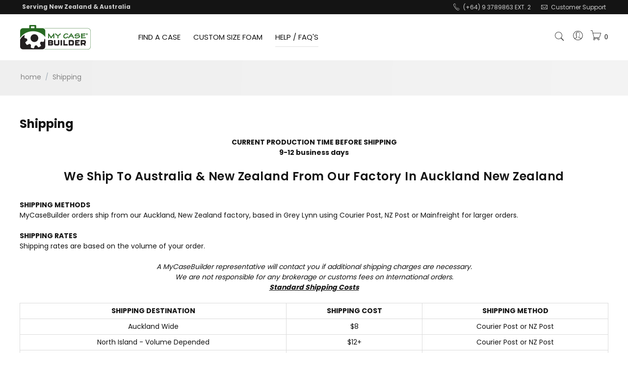

--- FILE ---
content_type: text/html; charset=utf-8
request_url: https://mycasebuilder.co.nz/shipping/
body_size: 7219
content:

<!DOCTYPE html>
<html lang="en">
<head>

<!-- Google Tag Manager -->
<script data-no-defer>

(function(w,d,s,l,i){w[l]=w[l]||[];w[l].push({'gtm.start':
new Date().getTime(),event:'gtm.js'});var f=d.getElementsByTagName(s)[0],
j=d.createElement(s),dl=l!='dataLayer'?'&l='+l:'';j.async=true;j.src=
'https://www.googletagmanager.com/gtm.js?id='+i+dl;f.parentNode.insertBefore(j,f);
})(window,document,'script','dataLayer','GTM-KSSH8WB');

</script>
<!-- End Google Tag Manager -->
<script type="text/javascript" data-no-defer>
(function(i,s,o,g,r,a,m){
    i['GoogleAnalyticsObject']=r;
    i[r]=i[r]||function(){(i[r].q=i[r].q||[]).push(arguments)},i[r].l=1*new Date();
    a=s.createElement(o), m=s.getElementsByTagName(o)[0];
    a.async=1;
    a.src=g;
    m.parentNode.insertBefore(a,m)
})(window,document,'script','//www.google-analytics.com/analytics.js','ga');
ga('create', '387651422', 'auto');
ga('send', 'pageview', '/shipping/');
</script>


<title>MyCaseBuilder- Shipping rates and Order times</title>

<base href="https://mycasebuilder.co.nz/" />
<meta http-equiv="Content-Type" content="text/html; charset=utf-8" data-ca-mode="" />
<meta name="viewport" content="width=device-width, initial-scale=1.0, maximum-scale=1.0, user-scalable=0" />

<meta name="description" content=" CURRENT PRODUCTION TIME BEFORE SHIPPING 9-12 business days We Ship To Australia &amp; New Zealand From Our Factory In Auckland New Zealand   SHIPPING METHODS MyCaseBuilder orders ship from our Auckland New Zealand factory based in Grey Lynn using Courier Post NZ Post or Mainfreight for larger orders" />


<meta name="keywords" content="" />






<link href="//netdna.bootstrapcdn.com/font-awesome/3.2.1/css/font-awesome.css" rel="stylesheet">



<link href="/design/themes/Lifestyle24/css/pe-icon-7-stroke/css/pe-icon-7-stroke.css" rel="stylesheet">



<link href="https://mycasebuilder.co.nz/images/logos/1/favicon_6lez-1z.ico" rel="shortcut icon" type="image/x-icon" />
<link type="text/css" rel="stylesheet" href="https://mycasebuilder.co.nz/var/cache/misc/assets/design/themes/Lifestyle24/css/standalone.d6642a37a16d956c7d392e56d73521e31732651101.css" />
</head>

<body id="pages">

<div class="ty-tygh  " id="tygh_container">

<div id="ajax_overlay" class="ty-ajax-overlay"></div>
<div id="ajax_loading_box" class="ty-ajax-loading-box"></div>

<div class="cm-notification-container notification-container">
</div>

<div class="ty-helper-container" id="tygh_main_container">
    <!-- Google Tag Manager (noscript) -->
<noscript><iframe src="https://www.googletagmanager.com/ns.html?id=GTM-KSSH8WB"
height="0" width="0" style="display:none;visibility:hidden"></iframe></noscript>
<!-- End Google Tag Manager (noscript) -->

        

    <div class="tygh-top-panel clearfix">
        <div class="container-fluid  top-grid">
                    


    <div class="row-fluid ">                <div class="span4 top-links-grid" >
                <div class="    ty-float-left">
        <div class="ty-wysiwyg-content" ><strong>Serving New Zealand & Australia</strong></div>
    </div><div class="    ty-float-left">
        <div id="languages_41">
    
<!--languages_41--></div>
    </div>
        </div>
                    


                    <div class="span12 top-links-grid" >
                <div class=" ty-float-right">
        <div class="ty-wysiwyg-content" ><em class="pe-7s-call"></em> (+64) 9 3789863 EXT. 2<em class="pe-7s-mail ml__15"></em> <a href="/contact-mycasebuilder/"><span class="__cf_email__">Customer Support</span></a></div>
    </div>
        </div>
    </div>
</div>
    </div>

    <div class="tygh-header clearfix">
        <div class="container-fluid  header-grid">
                    


    <div class="row-fluid ">                <div class="span3 top-logo-grid" >
                <div class=" top-logo">
        <div class="ty-logo-container">
    <a href="https://mycasebuilder.co.nz/" title="">
        <img src="https://mycasebuilder.co.nz/images/logos/1/mcb-logo-small_2020.png" width="161" height="50" alt="" class="ty-logo-container__image" />
    </a>
</div>
    </div>
        </div>
                    


                    <div class="span10 top-menu-grid" >
                <div class=" top-menu sticky">
        


    <ul class="ty-menu__items cm-responsive-menu">
        
            <li class="ty-menu__item ty-menu__menu-btn visible-phone">
                <a class="ty-menu__item-link">
                    <i class="ty-icon-short-list"></i>
                    <span>Menu</span>
                </a>
            </li>

                                            
                        <li class="ty-menu__item cm-menu-item-responsive">
                                            <a class="ty-menu__item-toggle visible-phone cm-responsive-menu-toggle">
                            <i class="ty-menu__icon-open ty-icon-down-open"></i>
                            <i class="ty-menu__icon-hide ty-icon-up-open"></i>
                        </a>
                                        <a  class="ty-menu__item-link">
                        FIND A CASE
                    </a>
                
                                            <div class="ty-menu__submenu" id="topmenu_205_d41d8cd98f00b204e9800998ecf8427e">
                            
                                <ul class="ty-menu__submenu-items cm-responsive-menu-submenu">
                                                                            <li class="ty-top-mine__submenu-col">
                                                                                        <div class="ty-menu__submenu-item-header">
                                                <a href="https://mycasebuilder.co.nz/cases-by-brand/" class="ty-menu__submenu-link">Cases by Brand</a>
                                            </div>
                                                                                            <a class="ty-menu__item-toggle visible-phone cm-responsive-menu-toggle">
                                                    <i class="ty-menu__icon-open ty-icon-down-open"></i>
                                                    <i class="ty-menu__icon-hide ty-icon-up-open"></i>
                                                </a>
                                                                                        <div class="ty-menu__submenu">
                                                <ul class="ty-menu__submenu-list cm-responsive-menu-submenu">
                                                                                                            
                                                                                                                                                                                <li class="ty-menu__submenu-item">
                                                                <a href="https://mycasebuilder.co.nz/cases-by-brand/custom-foam-pelican-cases/"                                                                        class="ty-menu__submenu-link">Pelican Protector Cases</a>
                                                            </li>
                                                                                                                                                                                <li class="ty-menu__submenu-item">
                                                                <a href="https://mycasebuilder.co.nz/cases-by-brand/custom-foam-pelican-air-cases/"                                                                        class="ty-menu__submenu-link">Pelican Air Cases</a>
                                                            </li>
                                                                                                                                                                                <li class="ty-menu__submenu-item">
                                                                <a href="https://mycasebuilder.co.nz/cases-by-brand/custom-foam-storm-cases/"                                                                        class="ty-menu__submenu-link">Pelican Storm Cases</a>
                                                            </li>
                                                                                                                                                                            <li class="ty-menu__submenu-item ty-menu__submenu-alt-link">
                                                                <a href="https://mycasebuilder.co.nz/cases-by-brand/"
                                                                   class="ty-menu__submenu-link">View more <i class="text-arrow">&rarr;</i></a>
                                                            </li>
                                                                                                                

                                                                                                    </ul>
                                            </div>
                                        </li>
                                                                            <li class="ty-top-mine__submenu-col">
                                                                                        <div class="ty-menu__submenu-item-header">
                                                <a href="https://mycasebuilder.co.nz/cases-by-features/" class="ty-menu__submenu-link">Cases by Features</a>
                                            </div>
                                                                                            <a class="ty-menu__item-toggle visible-phone cm-responsive-menu-toggle">
                                                    <i class="ty-menu__icon-open ty-icon-down-open"></i>
                                                    <i class="ty-menu__icon-hide ty-icon-up-open"></i>
                                                </a>
                                                                                        <div class="ty-menu__submenu">
                                                <ul class="ty-menu__submenu-list cm-responsive-menu-submenu">
                                                                                                            
                                                                                                                                                                                <li class="ty-menu__submenu-item">
                                                                <a href="https://mycasebuilder.co.nz/cases-by-features/waterproof-cases/"                                                                        class="ty-menu__submenu-link">Waterproof Cases</a>
                                                            </li>
                                                                                                                                                                                <li class="ty-menu__submenu-item">
                                                                <a href="https://mycasebuilder.co.nz/cases-by-features/wheeled-cases/"                                                                        class="ty-menu__submenu-link">Wheeled Cases</a>
                                                            </li>
                                                                                                                                                                        

                                                                                                    </ul>
                                            </div>
                                        </li>
                                                                            <li class="ty-top-mine__submenu-col">
                                                                                        <div class="ty-menu__submenu-item-header">
                                                <a class="ty-menu__submenu-link">Cases by Size</a>
                                            </div>
                                                                                            <a class="ty-menu__item-toggle visible-phone cm-responsive-menu-toggle">
                                                    <i class="ty-menu__icon-open ty-icon-down-open"></i>
                                                    <i class="ty-menu__icon-hide ty-icon-up-open"></i>
                                                </a>
                                                                                        <div class="ty-menu__submenu">
                                                <ul class="ty-menu__submenu-list cm-responsive-menu-submenu">
                                                                                                            
                                                                                                                                                                                <li class="ty-menu__submenu-item">
                                                                <a href="/cases"                                                                        class="ty-menu__submenu-link">List of All Cases by Size</a>
                                                            </li>
                                                                                                                                                                                <li class="ty-menu__submenu-item">
                                                                <a href="/filter-all-carrying-cases"                                                                        class="ty-menu__submenu-link">Filter all cases</a>
                                                            </li>
                                                                                                                                                                        

                                                                                                    </ul>
                                            </div>
                                        </li>
                                                                                                        </ul>
                            

                        </div>
                    
                            </li>
                                            
                        <li class="ty-menu__item ty-menu__item-nodrop">
                                        <a  href="/customfoam" class="ty-menu__item-link">
                        CUSTOM SIZE FOAM
                    </a>
                            </li>
                                            
                        <li class="ty-menu__item cm-menu-item-responsive ty-menu__item-active">
                                            <a class="ty-menu__item-toggle visible-phone cm-responsive-menu-toggle">
                            <i class="ty-menu__icon-open ty-icon-down-open"></i>
                            <i class="ty-menu__icon-hide ty-icon-up-open"></i>
                        </a>
                                        <a  class="ty-menu__item-link">
                        HELP / FAQ&#039;S
                    </a>
                
                                        
                        <div class="ty-menu__submenu">
                            <ul class="ty-menu__submenu-items ty-menu__submenu-items-simple cm-responsive-menu-submenu">
                                

                                                                                                        <li class="ty-menu__submenu-item">
                                        <a class="ty-menu__submenu-link"  href="https://mycasebuilder.co.nz/how-the-app-works/">How the APP Works</a>
                                    </li>
                                                                                                        <li class="ty-menu__submenu-item">
                                        <a class="ty-menu__submenu-link"  href="https://mycasebuilder.co.nz/contact-mycasebuilder/">Contact us</a>
                                    </li>
                                                                                                        <li class="ty-menu__submenu-item">
                                        <a class="ty-menu__submenu-link"  href="https://mycasebuilder.co.nz/help-faq/">Help / FAQ</a>
                                    </li>
                                                                                                        <li class="ty-menu__submenu-item">
                                        <a class="ty-menu__submenu-link"  href="https://mycasebuilder.co.nz/photo-tracer/">MyCaseBuilder Photo Tracer</a>
                                    </li>
                                                                                                        <li class="ty-menu__submenu-item">
                                        <a class="ty-menu__submenu-link"  href="https://mycasebuilder.co.nz/how-to-choose-your-foam/">Foam Info</a>
                                    </li>
                                                                                                        <li class="ty-menu__submenu-item ty-menu__submenu-item-active">
                                        <a class="ty-menu__submenu-link"  href="https://mycasebuilder.co.nz/shipping/">Shipping</a>
                                    </li>
                                                                                                        <li class="ty-menu__submenu-item">
                                        <a class="ty-menu__submenu-link"  href="https://mycasebuilder.co.nz/failsafe-design-protection/">FailSafe Design Protection</a>
                                    </li>
                                                                                                        <li class="ty-menu__submenu-item">
                                        <a class="ty-menu__submenu-link"  href="https://mycasebuilder.co.nz/do-over-protection/">Do-Over Protection</a>
                                    </li>
                                                                                                        <li class="ty-menu__submenu-item">
                                        <a class="ty-menu__submenu-link"  href="https://mycasebuilder.co.nz/mycasebuilder-affiliate-program/">MyCaseBuilder Affiliate Program</a>
                                    </li>
                                                                                                        <li class="ty-menu__submenu-item">
                                        <a class="ty-menu__submenu-link"  href="https://mycasebuilder.co.nz/about-our-company/">About MyCaseBuilder</a>
                                    </li>
                                                                
                                

                            </ul>
                        </div>
                    
                            </li>
        
        

    </ul>



    </div>
        </div>
                    


                    <div class="span3 top-icons-grid" >
                <div class=" top-cart-content ty-float-right">
        
    <div class="ty-dropdown-box" id="cart_status_830">
         <div id="sw_dropdown_830" class="ty-dropdown-box__title cm-combination">
         	                <i class="ty-minicart__icon pe-7s-cart"></i>
            	        <a href="https://mycasebuilder.co.nz/cart/">
	            
	                	                    <span class="ty-minicart-title empty-cart ty-hand"><span class="cart-amount">0</span><span class="hidden-phone hidden-tablet hidden-desktop">&nbsp;item(s)&nbsp;|&nbsp;$<span>0.00</span></span></span>
	                    <i class="ty-icon-down-micro hidden-phone hidden-tablet"></i>
	                	            

	        </a>
        </div>
        <div id="dropdown_830" class="cm-popup-box ty-dropdown-box__content hidden">
            
                <div class="cm-cart-content cm-cart-content-thumb cm-cart-content-delete">
                        <div class="ty-cart-items">
                                                            <div class="ty-cart-items__empty ty-center">Cart is empty</div>
                                                    </div>

                                                <div class="cm-cart-buttons ty-cart-content__buttons buttons-container hidden">
                            <div class="ty-float-left">
                                <a href="https://mycasebuilder.co.nz/cart/" rel="nofollow" class="ty-btn ty-btn__secondary">View cart</a>
                            </div>
                                                        <div class="ty-float-right">
                                <a href="https://mycasebuilder.co.nz/checkout/" rel="nofollow" class="ty-btn ty-btn__primary">Checkout</a>
                            </div>
                                                    </div>
                        
                </div>
            

        </div>
    <!--cart_status_830--></div>



    </div><div class="ty-dropdown-box  top-my-account ty-float-right">
        <div id="sw_dropdown_831" class="ty-dropdown-box__title cm-combination unlogged">
            
                                <a class="ty-account-info__title" href="https://mycasebuilder.co.nz/profiles-update/">
        <i class="pe-7s-user"></i>&nbsp;
    </a>

                        

        </div>
        <div id="dropdown_831" class="cm-popup-box ty-dropdown-box__content hidden">
            

<div id="account_info_831">
    
	

	

    	

	
	<div class="ty-account-info_buttons buttons-container">
						
		<a href="http://app.mycasebuilder.com/app?login&amp;store=220&amp;l=en&amp;unit=mm" rel="nofollow" class="ty-btn ty-btn__primary">Sign in</a>
		<a href="https://app.mycasebuilder.com/app?register&amp;store=220&amp;l=en&amp;unit=mm" rel="nofollow" class="ty-btn ty-btn__primary">Register</a>
	</div>
<!--account_info_831--></div>

        </div>
    </div><div class=" top-search ty-float-right">
        <div class="ty-search-block">
    <form action="https://mycasebuilder.co.nz/" name="search_form" method="get">
        <input type="hidden" name="subcats" value="Y" />
        <input type="hidden" name="pcode_from_q" value="Y" />
        <input type="hidden" name="pshort" value="Y" />
        <input type="hidden" name="pfull" value="Y" />
        <input type="hidden" name="pname" value="Y" />
        <input type="hidden" name="pkeywords" value="Y" />
        <input type="hidden" name="search_performed" value="Y" />

        


        <input type="text" name="q" value="" id="search_input" title="Search products" class="ty-search-block__input cm-hint" /><button title="Search" class="ty-search-magnifier" type="submit"><i class="ty-icon-search"></i></button>
<input type="hidden" name="dispatch" value="products.search" />
        
    <input type="hidden" name="security_hash" class="cm-no-hide-input" value="befd755714de989b8a857ac3b72f602b" /></form>
</div>

<button class="fancy_search_toggler fancy_search_toggler_show"><i class="pe-7s-search"></i></button>
<button class="fancy_search_toggler fancy_search_toggler_hide"><i class="pe-7s-close-circle"></i></button>
    </div>
        </div>
    </div>
</div>
    </div>


<div class="tygh-content clearfix">
    <div class="container-fluid  content-grid">
                    


    <div class="row-fluid ">                <div class="span16 breadcrumbs-grid" >
                <div id="breadcrumbs_10">

    <div class="ty-breadcrumbs clearfix">
        <a href="https://mycasebuilder.co.nz/" class="ty-breadcrumbs__a">Home</a><span class="ty-breadcrumbs__slash">/</span><span class="ty-breadcrumbs__current">Shipping</span>
    </div>
<!--breadcrumbs_10--></div>
        </div>
    </div>                


                


    <div class="row-fluid ">                <div class="span16 main-content-grid" >
                <div class="ty-mainbox-container clearfix">
                    
                <h1 class="ty-mainbox-title">
                    
                                            <span >Shipping</span>
                                        

                </h1>
            

                <div class="ty-mainbox-body"><div class="ty-wysiwyg-content">
    
    <div ><div class="mainbox-body">
<div class="wysiwyg-content">
<div class="shadowcurve"><center><span><strong>CURRENT PRODUCTION TIME BEFORE SHIPPING</strong></span><br />
<div><strong>9-12 business days</strong></div>
</center></div>
<center>
<h1>We Ship To Australia &amp; New Zealand From Our Factory In Auckland New Zealand</h1>
</center>
<div> </div>
<div><strong>SHIPPING METHODS</strong><br /><span>MyCaseBuilder orders ship from our Auckland, New Zealand factory, based in Grey Lynn using Courier Post, NZ Post or Mainfreight for larger orders.</span></div>
<div><span><br /><strong>SHIPPING RATES</strong><br />Shipping rates are based on the volume of your order.<br /><br /></span><center><i>A MyCaseBuilder representative will contact you if additional shipping charges are necessary.<br />We are not responsible for any brokerage or customs fees on International orders.</i></center><center><i></i></center><center><span style="text-decoration: underline;"><strong><i>Standard Shipping Costs</i></strong></span></center><br /><center>
<div class="curved-shadow">
<table border="0" width="100%" cellspacing="0" cellpadding="5">
<tbody>
<tr>
<td align="center" valign="middle"><span><strong>SHIPPING DESTINATION</strong></span></td>
<td align="center" valign="middle"><span><strong>SHIPPING COST</strong></span></td>
<td align="center" valign="middle"><span><strong>SHIPPING METHOD</strong></span></td>
</tr>
<tr>
<td align="center" valign="middle">Auckland Wide</td>
<td align="center" valign="middle">$8</td>
<td align="center" valign="middle"><span>Courier Post or NZ Post</span></td>
</tr>
<tr>
<td align="center" valign="middle">North Island - Volume Depended</td>
<td align="center" valign="middle">$12+</td>
<td align="center" valign="middle"><span>Courier Post or NZ Post</span></td>
</tr>
<tr>
<td align="center" valign="middle"><span>South Island - Volume Depended</span></td>
<td align="center" valign="middle">$18+</td>
<td align="center" valign="middle"><span>Courier Post or NZ Post</span></td>
</tr>
<tr>
<td align="center" valign="middle"><span>Australia</span></td>
<td align="center" valign="middle">$40+</td>
<td align="center" valign="middle">NZ Post</td>
</tr>
</tbody>
</table>
</div>
</center>
<p><span><br /><strong>PRODUCTION TIME</strong><br />Once we receive your completed order, we strive to process, check and fabricate your order within estimated production time of 9- 14 Bussiness Days. From that point, time in transit will vary based on your shipping address.<br /><br /><strong>PLEASE NOTE: Additional production time may be required in the following circumstances:</strong><br /></span></p>
<ul class="help-list">
<li>If problems are discovered in your design and we are working with you to correct them.</li>
<li>If your order contains trays.</li>
<li>If your order has special instructions for fabrication.</li>
<li>If your order contains greater than five pieces.</li>
<li>If current production volume is abnormally high.</li>
</ul>
</div>
<div> </div>
<div><strong>TIME IN TRANSIT</strong></div>
<div><strong>Your order will ship in 9 to 14 business days.</strong>  </div>
<div><br />Transit time depends on where we are shipping your order.</div>
<div><center>
<div class="curved"> </div>
<div class="curved" style="text-align: left;"><strong>General shipping times for NZ &amp; Australian orders:</strong></div>
<div class="curved" style="text-align: left;"> </div>
</center></div>
<div><strong>Auckland:  </strong>Over night from date of shipping.</div>
<div><strong>North Island: </strong>1-2 days from date of shipping.</div>
<div><strong>South Island: </strong>2-3 days from date of shipping.</div>
<div><strong>Australia: </strong>7-14 days from date of shipping.</div>
</div>
</div></div>
    

</div>

    


</div>
    </div>
        </div>
    </div>
</div>
</div>


<div class="tygh-footer clearfix" id="tygh_footer">
    <div class="container-fluid  ty-footer-grid">
                    


    <div class="row-fluid ">                <div class="span16 service-plan" >
                <div class=" homepage-hotdeals">
        <div class="ty-wysiwyg-content" >                            <ul id="customer_service_links">
                            <li class="ty-footer-menu__item"><a href="https://mycasebuilder.co.nz/orders/" rel="nofollow">About your order</a></li>
                                                                                    </ul></div>
    </div>
        </div>
    </div>                


    <div class="row-fluid ">                <div class="span16 ty-footer-grid__full-width ty-footer-menu" >
                <div class="row-fluid ">                <div class="span25 my-account-grid" >
                <div class=" footer-no-wysiwyg    ty-float-left">
        <div class="ty-wysiwyg-content" ><div class="ty-social-link-block"><h3 class="ty-social-link__title">Information</h3>
<i class="ty-footer-menu__icon-open ty-icon-down-open"></i><i class="ty-footer-menu__icon-hide ty-icon-up-open"></i>
<ul id="demo_store_links" class="ty-footer-menu__items">
<li class="ty-footer-menu__item"><a href="https://mycasebuilder.co.nz/about-our-company/">About us</a></li>
<li class="ty-footer-menu__item"><a href="https://mycasebuilder.co.nz/contact-mycasebuilder/">Contact us</a></li>
<li class="ty-footer-menu__item"><a href="https://mycasebuilder.co.nz/gift-certificates/">Gift certificates</a></li>
</ul></div></div>
    </div>
        </div>
    </div>
        </div>
    </div>                


    <div class="row-fluid ">                <div class="span16 ty-footer-grid__full-width footer-copyright" >
                <div class="row-fluid ">                <div class="span16 " >
                <p class="bottom-copyright">&copy; 2020-2026 - MyCaseBuilderNZ &nbsp;
</p>

    <div id="content-top">Scroll &darr;</div>
    <a href="#" id="back-to-top" title="Back to top">&uarr;</a>
        </div>
    </div>
        </div>
    </div>
</div>
</div>

    
    

    

<!--tygh_main_container--></div>





<!--tygh_container--></div>

<script src="//ajax.googleapis.com/ajax/libs/jquery/1.9.1/jquery.min.js" data-no-defer></script>
<script data-no-defer>
    if (!window.jQuery) {
        document.write('<script type="text/javascript" src="https://mycasebuilder.co.nz/js/lib/jquery/jquery.min.js?ver=4.7.1.SP2" ><\/script>');
    }
</script>

<script type="text/javascript" src="https://mycasebuilder.co.nz/var/cache/misc/assets/js/tygh/scripts-22d47250ec34f7aa8548cdde43f39b691732651101.js"></script>
<script type="text/javascript" src="https://www.google.com/recaptcha/api.js?onload=onRecaptchaLoaded&render=explicit"></script>
<script type="text/javascript">
(function(_, $) {

    _.tr({
        cannot_buy: 'You cannot buy the product with these option variants',
        no_products_selected: 'No products selected',
        error_no_items_selected: 'No items selected! At least one check box must be selected to perform this action.',
        delete_confirmation: 'Are you sure you want to delete the selected items?',
        text_out_of_stock: 'Out of stock',
        items: 'item(s)',
        text_required_group_product: 'Please select a product for the required group [group_name]',
        save: 'Save',
        close: 'Close',
        notice: 'Notice',
        warning: 'Warning',
        error: 'Error',
        empty: 'Empty',
        text_are_you_sure_to_proceed: 'Are you sure you want to proceed?',
        text_invalid_url: 'You have entered an invalid URL',
        error_validator_email: 'The email address in the <b>[field]<\/b> field is invalid.',
        error_validator_phone: 'The phone number in the <b>[field]<\/b> field is invalid. The correct format is (555) 555-55-55 or 55 55 555 5555.',
        error_validator_integer: 'The value of the <b>[field]<\/b> field is invalid. It should be integer.',
        error_validator_multiple: 'The <b>[field]<\/b> field does not contain the selected options.',
        error_validator_password: 'The passwords in the <b>[field2]<\/b> and <b>[field]<\/b> fields do not match.',
        error_validator_required: 'The <b>[field]<\/b> field is mandatory.',
        error_validator_zipcode: 'The ZIP / Postal code in the <b>[field]<\/b> field is incorrect. The correct format is [extra].',
        error_validator_message: 'The value of the <b>[field]<\/b> field is invalid.',
        text_page_loading: 'Loading... Your request is being processed, please wait.',
        error_ajax: 'Oops, something went wrong ([error]). Please try again.',
        text_changes_not_saved: 'Your changes have not been saved.',
        text_data_changed: 'Your changes have not been saved.Press OK to continue, or Cancel to stay on the current page.',
        placing_order: 'Placing the order',
        file_browser: 'File browser',
        browse: 'Browse...',
        more: 'More',
        text_no_products_found: 'No products found',
        cookie_is_disabled: 'For a complete shopping experience, please <a href=\"http://www.wikihow.com/Enable-Cookies-in-Your-Internet-Web-Browser\" target=\"_blank\">set your browser to accept cookies<\/a>'
    });

    $.extend(_, {
        index_script: 'index.php',
        changes_warning: /*'Y'*/'N',
        currencies: {
            'primary': {
                'decimals_separator': '.',
                'thousands_separator': ',',
                'decimals': '2'
            },
            'secondary': {
                'decimals_separator': '.',
                'thousands_separator': ',',
                'decimals': '2',
                'coefficient': '1.00000'
            }
        },
        default_editor: 'tinymce',
        default_previewer: 'magnific',
        current_path: '',
        current_location: 'https://mycasebuilder.co.nz',
        images_dir: 'https://mycasebuilder.co.nz/design/themes/responsive/media/images',
        notice_displaying_time: 5,
        cart_language: 'en',
        language_direction: 'ltr',
        default_language: 'en',
        cart_prices_w_taxes: false,
        theme_name: 'Lifestyle24',
        regexp: [],
        current_url: 'https://mycasebuilder.co.nz/shipping/',
        current_host: 'mycasebuilder.co.nz',
        init_context: ''
    });

    
    
        $(document).ready(function(){
            $.runCart('C');
        });

    
            // CSRF form protection key
        _.security_hash = 'befd755714de989b8a857ac3b72f602b';
    }(Tygh, Tygh.$));
</script>
<script type="text/javascript">
    (function (_, $) {
        _.tr({
            error_validator_recaptcha: 'Please confirm you are not a robot.'
        });

        $.extend(_, {
            recaptcha_settings: {
                site_key: '6LdJTSgUAAAAAKTvWiG7_wbCOHzYaX0qt5i4MyYo',
                theme: 'light',
                type: 'image',
                size: 'normal'
            }
        });
    }(Tygh, Tygh.$));

    // Proxies event handler to class method
    window.onRecaptchaLoaded = function () {
        Tygh.onRecaptchaLoaded();
    };
</script>


<!-- Inline scripts -->


<script type="text/javascript" src="https://mycasebuilder.co.nz/js/tygh/previewers/magnific.previewer.js?ver=4.7.1.SP2" ></script>

</body>

</html>
